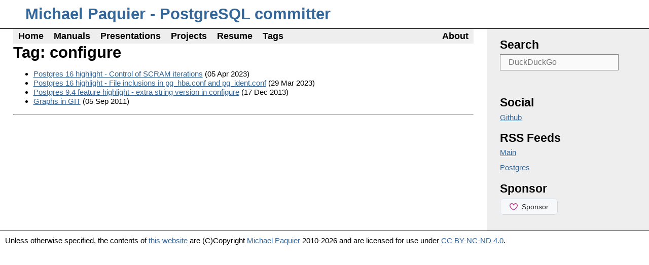

--- FILE ---
content_type: text/html; charset=utf-8
request_url: https://paquier.xyz/tag/configure/
body_size: 1407
content:
<!DOCTYPE html>
<html>
    <head>
        <meta http-equiv="Content-Type" content="application/xhtml+xml; charset=utf-8" />
        <meta http-equiv="X-UA-Compatible" content="IE=edge,chrome=1">
        <title>Tag: configure</title>

        <meta name="viewport" content="width=device-width">

        <!-- Custom CSS -->
        <link rel="stylesheet" href="/css/main.css" media="screen">

        <!-- Site metadata -->
        <meta content="author" name="Michael Paquier" />
        <meta name="keywords" content="" />
        <meta name="description" content="Tag: configure" />

        <!-- For robot crawlers -->
	<meta name="robots" content="index, follow" />

        <!-- Site favicon -->
        <link rel="shortcut icon" href="https://paquier.xyz/content/favicon_otacoo.gif">

        <!-- XML+RSS feeds -->
        <link rel="alternate" type="application/rss+xml" title="Michael Paquier >> Feed" href="https://paquier.xyz/feeds/main.xml">
        <link rel="alternate" type="application/rss+xml" title="Michael Paquier >> PostgreSQL Feed" href="https://paquier.xyz/feeds/postgresql.xml">

        <!-- Collect tags for all posts, runs once if positioned in <head>  -->
        
          






        
    </head>
    <body>

<!-- Header part with title and page menus -->
<div id="header">
  <h1 class="title"><a href="/">Michael Paquier - PostgreSQL committer</a></h1>
</div>

<div class="colmask menu">
   <!-- Main content column -->
   <div class="colleft">
       <div class="col1">
       <div id="topmenu">
           <!-- Top-menu items -->
           <ul>
           <li><a href="/">Home</a></li>
           <li><a href="/manuals/">Manuals</a></li>
           <li><a href="/presentations/">Presentations</a></li>
           <li><a href="/projects/">Projects</a></li>
           <li><a href="/resume/">Resume</a></li>
           <li><a href="/tag/">Tags</a></li>
           <li style="float:right"><a href="/about/">About</a></li>
           </ul>
       </div>

        <!-- Print content in presence of a post -->
        
          <div class="post">
<h1>Tag: configure</h1>
<ul>
<!-- List posts associated to a given tag -->

  <li><a href="/postgresql-2/postgres-16-scram-iterations/">Postgres 16 highlight - Control of SCRAM iterations</a> (05 Apr 2023)<br>
    
  </li>

  <li><a href="/postgresql-2/postgres-16-hba-ident-include/">Postgres 16 highlight - File inclusions in pg_hba.conf and pg_ident.conf</a> (29 Mar 2023)<br>
    
  </li>

  <li><a href="/postgresql-2/postgres-9-4-feature-highlight-extra-string-version-in-configure-2/">Postgres 9.4 feature highlight - extra string version in configure</a> (17 Dec 2013)<br>
    
  </li>

  <li><a href="/linux-2/graphs-in-git/">Graphs in GIT</a> (05 Sep 2011)<br>
    
  </li>

</ul>
</div>
<hr>

         <!-- page/post identification -->
      </div> <!-- col1 -->

      <!-- Content of right column -->
      <div class="col2">
        <!-- Search -->
        <h2>Search</h2>
        <form method="get" id="search" action="https://duckduckgo.com/">
          <input type="hidden" name="sites" value="https://paquier.xyz"/>
          <input type="hidden" name="ka" value="h"/>
          <input type="hidden" name="k7" value="#fafafa"/>
          <input type="hidden" name="kj" value="#336699"/>
          <input type="hidden" name="ky" value="#fefefe"/>
          <input type="hidden" name="kx" value="b"/>
          <input type="hidden" name="kt" value="Helvetica"/>
          <input type="text" name="q" maxlength="255" placeholder="DuckDuckGo" />
          <input type="submit" value="DuckDuckGo Search" style="visibility: hidden;" />
        </form>

        <!-- Links to some external things -->
        <h2>Social</h2>
        <p><a href="https://github.com/michaelpq">Github</a></p>

        <h2>RSS Feeds</h2>
        <p><a href="/feeds/main.xml">Main</a></p>
        <p><a href="/feeds/postgresql.xml">Postgres</a></p>

	<!-- Sponsor -->
        <h2>Sponsor</h2>
        <p><iframe src="https://github.com/sponsors/michaelpq/button" title="Sponsor michaelpq" height="32" width="114" style="border: 0; border-radius: 6px;"></iframe></p>

        <!-- Complete with other modules -->
      </div> <!-- col2 -->
  </div> <!-- colleft -->
</div> <!-- rightmenu -->

<!-- Footer with some general information -->
<div id="footer">
  <p>
    Unless otherwise specified, the contents of <a href="/">this website</a>
    are (C)Copyright <a href="/about/">Michael Paquier</a> 2010-2026 and are
    licensed for use under
    <a href=" https://creativecommons.org/licenses/by-nc-nd/4.0/">CC BY-NC-ND 4.0</a>.
  </p>
</div>
</body>
</html>


--- FILE ---
content_type: text/css; charset=utf-8
request_url: https://paquier.xyz/css/main.css
body_size: 827
content:
body {
	margin:0;
	padding:0;
	border:0;	/* This removes the border around the viewport
			 * in old versions of IE */
	width:100%;
	background:#ffffff;
	min-width:600px; /* Minimum width of layout - remove line if not
			  * required. The min-width property does not work
			  * in old versions of Internet Explorer */
	font: 15.34px Helvetica, Arial, sans-serif;
}
a {
	color:#336699;
}
a:hover {
	color:#ffffff;
	background:#336699;
	text-decoration:none;
}
h1, h2, h3 {
	margin:.8em 0 .2em 0;
	padding:0;
}
p {
	margin:.4em 0 .8em 0;
	padding:0;
}
/* Blocks of code */
pre{
        font-family: "Courier New", Courier, Monaco, "Lucida Console", monospace;
        overflow: auto;
        background-color: #F7F7F7;
        padding: 1px 10px 1px 10px;
	margin: 0px 20px 0px 20px;
        border: 1px solid #888888;
}
img {
	margin:10px 0 5px;
}
#ads img {
	display:block;
	padding-top:10px;
}

/* Header styles */
#header {
	clear:both;
	float:left;
	width:100%;
}
#header {
	border-bottom:1px solid #000000;
}
#header p,
#header h1,
#header h2 {
	padding:10px 15px 10px 50px;
	margin:0;
}
#header h1 a {
	text-decoration: none;
}
#topmenu ul {
	clear:left;
	float:left;
	background:#eeeeee;
	width:100%;
	list-style:none;
	margin:0px 0 0 0;
	padding:0;
}
#topmenu ul li {
	display:block;
	list-style:none;
	margin:0;
	padding:0;
}
#topmenu ul li a {
	display:run-in;
	float:left;
	margin:0 0 0 0px;
	padding:3px 10px;
	text-align:center;
	background:#eee;
	font-size: large;
	font-weight: bold;
	color:#000000;
	text-decoration:none;
	position:relative;
	left:0px;
	line-height:1.3em;
}
#topmenu ul li a:hover {
	background:#336699;
	color:#ffffff;
}
#topmenu ul li a.active,
#topmenu ul li a.active:hover {
	color:#ffffff;
	background:#000000;
	font-weight:bold;
}
#topmenu ul li a span {
	display:block;
}
/* 'widths' sub menu */
#layoutdims {
	clear:both;
	background:#eeeeee;
	border-top:4px solid #000000;
	margin:0;
	padding:6px 15px !important;
	text-align:right;
}
/* Column container */
.colmask {
	position:relative;	/* This fixes the IE7 overflow hidden bug */
	clear:both;
	float:left;
	width:100%;		/* Width of whole page */
	overflow:hidden;	/* This chops off any overhanging divs */
}
/* Common column settings */
.colright,
.colmid,
.colleft {
	float:left;
	width:100%;
	position:relative;
}
.col1,
.col2,
.col3 {
	float:left;
	position:relative;
	padding:0 0 1em 0;
	overflow:hidden;
}
/*
 * 2 Column settings:
 * - Left part has the main content
 * - Right part contains consistent content across pages
 */
.menu {
	background:#eeeeee;	/* Right column background colour */
}
.menu .colleft {
	right:25%;		/* Right column width */
	background:#ffffff;	/* Left column background colour */
}
.menu .col1 {
	width:71%;	/* Left column content width (left column width
			 * minus left and right padding) */
	left:27%;	/* (Right column width) plus (left column left
			 * padding) */
}
.menu .col2 {
	width:21%;	/* Right column content width (right column width
			 * minus left and right padding) */
	left:31%;	/* (Right column width) plus (left column left
			 * and right padding) plus (right column left padding) */
}
/* Footer styles */
#footer {
	clear:both;
	float:left;
	width:100%;
	border-top:1px solid #000000;
}
#footer p {
	padding:10px;
	margin:0;
}
/* Search box */
.search
{
        padding-bottom: 0px;
}
.search li
{
        list-style: none;
        margin: 0 0 0em 0;
        padding-left: 1em;
        text-indent: -1em;
}
.search time
{
        margin-left: 0em;
        color: #fafafa;
}
/* Search box form */
#search
{
        font-family: 16px Helvetica, Arial, sans-serif;
        width: 100%;
        max-width: 200px;
}
#search input
{
        width: 100%;
        font: 16px Helvetica, Arial, sans-serif;
        background-color: #fafafa;
        border: 1px solid #888888;
        padding: 6px 8%;
        color: #2b2b2b;
}
